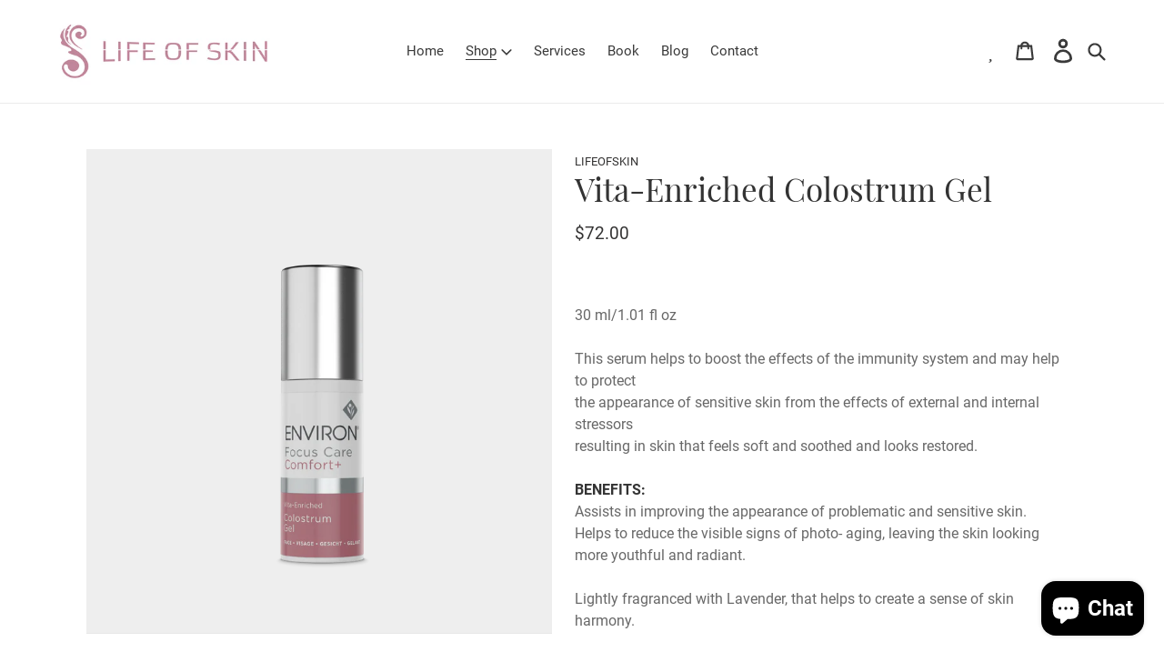

--- FILE ---
content_type: text/javascript
request_url: https://lifeofskin.com/cdn/shop/t/1/assets/scm-product-label.js?v=52570129568026943821594367003
body_size: 4718
content:
eval(function(p,a,c,k,e,d){if(e=function(c2){return(c2<a?"":e(parseInt(c2/a)))+((c2=c2%a)>35?String.fromCharCode(c2+29):c2.toString(36))},!"".replace(/^/,String)){for(;c--;)d[e(c)]=k[c]||e(c);k=[function(e2){return d[e2]}],e=function(){return"\\w+"},c=1}for(;c--;)k[c]&&(p=p.replace(new RegExp("\\b"+e(c)+"\\b","g"),k[c]));return p}("6 4p=C(2L,2M){6 1b=1q.59(\"1b\");1b.5a=\"u/5l\";4(1b.3M){1b.3y=C(){4(1b.3M==\"4W\"||1b.3M==\"5z\"){1b.3y=1L;2M()}}}v{1b.3y=2M;1b.5x=2M}1b.B=2L;6 x=1q.47('1b')[0];x.5F.5H(1b,x)};6 3o=C(7,p){7.1O=C(b,j,m){4(K j!=\"J\"){m=m||{};4(j===1L){j=\"\";m.1G=-1}6 e=\"\";4(m.1G&&(K m.1G==\"4i\"||m.1G.41)){6 f;4(K m.1G==\"4i\"){f=1C P();f.5E(f.5I()+(m.1G*24*60*60*4x))}v{f=m.1G}e=\"; 1G=\"+f.41()}6 l=m.2U?\"; 2U=\"+(m.2U):\"\";6 g=m.2T?\"; 2T=\"+(m.2T):\"\";6 a=m.4b?\"; 4b\":\"\";1q.1O=[b,\"=\",5e(j),e,l,g,a].4f(\"\")}v{6 d=1L;4(1q.1O&&1q.1O!=\"\"){6 k=1q.1O.1p(\";\");N(6 h=0;h<k.D;h++){6 c=p.5f(k[h]);4(c.4e(0,b.D+1)==(b+\"=\")){d=5g(c.4e(b.D+1));19}}}I d}};7.44={46:{1G:58,2U:'/',2T:2E.4s.5b},4c:'5h',1E:'5i',43:C(){6 1E=7.1O(X.1E);4(!1E)1E=0;1E++;7.1O(X.1E,1E,X.46);6 2R=1q.5o.47('1b');N(6 i=0;i<2R.D;++i){4(2R[i].3Z.15('57')>=0&&2R[i].3Z.15(\"3I.14\\\\/3J\")>=0){34.33('5n 3V 5m, 5j 4a');I E}}I 7.1O(X.4c)===\"5r\"&&1E<3},};4(7.1x=='n'&&7.8.42!==E){4((K 1n)!=='J'&&(K 1n.28)!=='J'){6 3L=w;4((K 1n.2q)!=='J'){4(1n.2q(\"o\")){3L=E}}4(!3L){4S{1n.28.4V.56=C(38,3A){6 40=X.54();6 o=X.n.52(40);4(o){X.2w.3q=w;X.2w.3F=o.O}v{X.2w.3q=E}X.4Y(o,X,3A);4(X.3p!=1L){X.3p.4Z(o,X,3A)}4(!X.2w.3q){4(X.3p==1L){4((K 7.8.2G)!=='J'){7.8.2G(X.2w.3F)}}}};7.8.42=E}4T(5q){34.33('7 4a 28 5U 5V')}}}}4(!7.44.43()){I}4(7.8.4D===E){I}4((K 7)=='J'){6 7={}}4((K 7.8)=='J'){7.8={}}7.8.1o=[{'O':5S,'5P':0,'2X':1,'y':{'t':'//18.3I.14/3J/1o/3W/3Y.2m','1S':'48','2n':'','2i':'','2o':20,'2p':20,'2k':0},'16':{'t':'//18.3I.14/3J/1o/3W/3Y.2m','1S':'48','2n':'','2i':'','2o':20,'2p':20,'2k':0},'3s':{'25':'3k','G':'66','2F':'3x','2H':'3x','1W':'3x','64':'65',}},];7.2v=C(4l){I((K 4l=='J')?w:E)};7.5Z=C(H,1F){I H.1S()!='J'?H.1S().2t:0};7.61=C(H,1F){I H.1S()!='J'?H.1S().2D:0};7.2s=C(H,1F){4(K 7.4m==='C'){I 7.4m(H,1F)}4(3z.3N.1h(\"3C\")>-1){6 37=2E.4g(H.1T(0));6 1f=4d(37.62,10);I 1f}v{6 1f=H.1Z(E)-H.1Z();I 1f/2}};7.2C=C(H,1F){4(K 7.4h==='C'){I 7.4h(H,1F)}4(3z.3N.1h(\"3C\")>-1){6 37=2E.4g(H.1T(0));6 1f=4d(37.5N,10);I 1f}v{6 1f=H.1Z(E)-H.1Z();I 1f/2}};7.5O=C(H,1F){4(3z.3N.1h(\"3C\")>-1){6 1f=H.1g().1Z(E)-H.T()}v{6 1f=H.1Z(E)-H.1Z()}I 1f/2};7.1B=C(H,1F){6 1f=H.4n(E)-H.4n();I 1f/2};7.2A=C(H,1F){6 4k=H.5t()-H.T();I 4k};7.8.3h=C(){6 t=3l();6 2O=w;4(t.1c('.3S > .5v-5w > .3X').D){2O=E}v 4(t.1c('.3S > .3X').D){2O=E}4(2O){6 1U=t.1c(\".3S\").1g()}v{4((K 7.8.45)!='J'){6 1U=t.1c(7.8.45).1e()}v{6 1U=t.1c(\":S(a):S(.3e)\").1e()}}1U.3T(\"8-1g\");4(t){1U.3v('<1V 1D=\"8-W 8-n\">');6 T=t.T()>0?t.T():0;4(T===0&&t.1T(0)){T=t.1T(0).T}6 17=t.17()>0?t.17():0;4(17===0&&t.1T(0)){17=t.1T(0).17}p('.8-W').1k({\"12-2t\":7.2s(t),\"12-32\":7.2C(t),\"12-2D\":7.1B(t),\"12-2J\":7.1B(t),3c:7.2A(t),});4(T>0){p('.8-W').1k({T:T})}4(17>0){p('.8-W').1k({17:17})}6 V=3O();4(!V){N(i=0;i<7.8.n.G.D;i++){6 o=7.8.n.G[i];4(o.1d>0||!o.A('1P')){V=o.O;19}}}4(!V){V=7.8.n.G[0].O}7.8.2G(V)}};7.8.3Q=C(3i){6 Z=3R();5D=C(23){4((K 7.8.F)=='J'){7.8.F={}}6 1v=[];p.2h(23.5K,C(i,n){7.8.F[n.L]=n;1v.4r(n.L);n.1r=n.1r.Y(/(\\d)-/g,'$1/')});N(i=0;i<1v.D;i++){L=1v[i];4(!Z.A(L)){1Q}6 y=Z[L];4(y 3K 3D){p.2h(y,C(i,35){3G(35,L)})}v{3G(y,L)}}4(23.4j>50&&((K 7.8.1h)=='J'||!7.8.1h.A(23.2r))){4((K 7.8.1h)=='J'){7.8.1h={}}7.8.1h[23.2r]=E;N(1x=2;1x<=2u.5L((23.4j+49)/50);1x++){6 2r=23.2r.1p('&5M;').4f('\"');p.3j('/1h.1Y?1x='+1x+'&q='+2r+'&3n=3r.F.L.1Y&3t=1&3m=3u&3E=8')}}};6 21=\"\";6 h=0;N(6 L 4A Z){4(!Z.A(L)){1Q}4(K(3i)!=='J'&&3i===E){7.8.Z={}}4(K 7.8.Z==\"J\"){7.8.Z={}}4(7.8.Z.A(L)){1Q}v{7.8.Z[L]=Z[L]}4(21.D>0){21+=\" 5J \"}21+=\"L:\\\"\"+L+\"\\\"\";h++;4(h>=50){p.3j('/1h.1Y?q='+21+'&3n=3r.F.L.1Y&3t=1&3m=3u&3E=8');21=\"\";h=0}}4(h>0){p.3j('/1h.1Y?q='+21+'&3n=3r.F.L.1Y&3t=1&3m=3u&3E=8')}};7.8.2G=C(V){p('.8-W.8-n .8-t').2X();6 n=7.8.n;n.1r=n.1r.Y(/(\\d)-/g,'$1/');N(6 i=n.G.D-1;i>=0;i--){6 o=n.G[i];4(V==o.O){19}}6 2a=0;6 1o=7.8.1o;N(6 j=0;j<1o.D;j++){6 z=1o[j];6 r=z.3s;6 9=E;4(z.2X){4(2a>0){1Q}}4(r.2H=='3b'){4(9){4(!o.A('M')||o.M==1L){9=w}v 4(o.R<o.M){6 1M=o.M*1;4(o.R>1M){9=w}}v{9=w}}}v 4(r.2H=='27'){4(9){4(o.A('M')){6 1M=o.M*1;4(o.R<=1M){9=w}}}}4(r.2F=='3b'){4(9){4((1C P()-P.1y(n.1r))/2l>10){9=w}}}v 4(r.2F=='27'){4(9){4((1C P()-P.1y(n.1r))/2l<=10){9=w}}}4(r.1K){4(9){9=w;N(6 i=0;i<n.1K.D;i++){6 39=n.1K[i];4(p.1z(39+\"\",r.1K)>=0){9=E;19}}}}4(r.1A){4(9){9=w;4(n.A('1A')){N(6 i=0;i<n.1A.D;i++){4(p.1z(n.1A[i],r.1A)>=0){9=E;19}}}}}4(r.1W=='4J'){4(9){4(o.1d<=0&&o.A('1P')){9=w}}}v 4(r.1W=='4H'){4(9){4(o.1d>0||!o.A('1P')){9=w}}}v 4(r.1W=='4R'){4(9){4(o.1d<=0||o.1d>1||!o.A('1P')){9=w}}}4(r.A('2b')||r.A('2e')){4(9){4(r.A('2b')){4(o.R<r.2b*13){9=w}}4(r.A('2e')&&9){4(9==E&&o.R>r.2e*13){9=w}}}}4(r.A('2f')||r.A('2g')){4(9){4(r.A('2f')){4(!o.A('1i')||o.1i==0||o.1i<r.2f){9=w}}4(r.A('2g')&&9){4(!o.A('1i')||o.1i==0||o.1i>r.2g){9=w}}}}4(r.25=='3k'){4(!9){6 1l=r.G.1p(\",\");4(p.1z(o.O+\"\",1l)>=0){9=E}}}v 4(r.25=='4K'){4(9){6 1l=r.G.1p(\",\");4(p.1z(o.O+\"\",1l)>=0){9=w}}}v 4(r.25=='G'){9=w;6 1l=r.G.1p(\",\");4(p.1z(o.O+\"\",1l)>=0){9=E}}4(r.29||r.2c){4(9){4(r.29){4(P.3a()<P.1y(r.29)){9=w}}4(r.2c&&9){4(P.3a()>P.1y(r.2c)){9=w}}}}4(9){2a++}v{1Q}6 1X=p(\".8-W.8-n .8-t[26-z-O='\"+z.O+\"']\");4(1X.D>0){1X.1e().4I()}v{6 1u='<1V 26-z-O=\"'+z.O+'\" 1D=\"8-t '+z.y.1S+'\" 31=\"2N-4M: 4F; 2N-t: 2L('+z.y.t+'); T: '+(z.y.2o>=0?z.y.2o:30)+(z.y.2k?'2Y':'%')+'; 17: '+(z.y.2p>=0?z.y.2p:30)+(z.y.2k?'2Y':'%')+';'+(z.y.2n?z.y.2n:'')+'\">';4(z.y.u){6 u=z.y.u;4(u.15(\"{2S}\")>=0){6 1s=0;4(o.A('M')&&o.R<o.M){1s=(o.M-o.R)*13/o.M;1s=2u.4G(1s)}u=u.Y('{2S}',1s)}4(u.15(\"{1R}\")>=0){6 1a=0;4(o.A('M')&&o.R<o.M){1a=o.M-o.R}4(1a%13==0){u=u.Y('{1R}',(1a/13))}v 4(1a%10==0){u=u.Y('{1R}',(1a/13).2j(1))}v{u=u.Y('{1R}',(1a/13).2j(2))}}4(u.15(\"{2W}\")>=0){u=u.Y('{2W}',(o.R/13).2j(2))}4(u.15(\"{2K}\")>=0){6 1t=(1C P()-P.1y(n.1r))/2l;1t=1t<0?0:2u.4o(1t);u=u.Y('{2K}',1t)}4(u.15(\"{4O}\")>=0){u=u.Y('{4O}',o.5G)}4(u.15(\"{2P}\")>=0){6 4Q=o.1d>=0?o.1d:0;u=u.Y('{2P}',4Q)}1u+='<3g 1D=\"8-u 4v\" 31=\"'+(z.y.2i?z.y.2i:'')+'\">'+u+'</3g>'}1u+='</1V>';p('.8-W.8-n').3f(1u)}}};7.8.4P=C(n,22){6 2a=0;6 1o=7.8.1o;N(6 j=0;j<1o.D;j++){6 z=1o[j];6 r=z.3s;6 9=E;4(z.2X){4(2a>0){1Q}}4(r.2H=='3b'){4(9){4(!n.A('M')||n.M==1L){9=w}v 4(n.R<n.M){6 1M=n.M*1;4(n.R>1M){9=w}}v{9=w}}}v 4(r.2H=='27'){4(9){4(n.A('M')){6 1M=n.M*1;4(n.R<=1M){9=w}}}}4(r.2F=='3b'){4(9){4((1C P()-P.1y(n.1r))/2l>10){9=w}}}v 4(r.2F=='27'){4(9){4((1C P()-P.1y(n.1r))/2l<=10){9=w}}}4(r.1K){4(9){9=w;N(6 i=0;i<n.1K.D;i++){6 39=n.1K[i];4(p.1z(39+\"\",r.1K)>=0){9=E;19}}}}4(r.1A){4(9){9=w;4(n.A('1A')){N(6 i=0;i<n.1A.D;i++){4(p.1z(n.1A[i],r.1A)>=0){9=E;19}}}}}4(r.1W=='4J'){4(9){9=w;N(6 i=0;i<n.G.D;i++){6 o=n.G[i];4(o.1d>0||!o.A('1P')){9=E;19}}}}v 4(r.1W=='4H'){4(9){N(6 i=0;i<n.G.D;i++){6 o=n.G[i];4(o.1d>0||!o.A('1P')){9=w;19}}}}v 4(r.1W=='4R'){4(9){9=w;N(6 i=0;i<n.G.D;i++){6 o=n.G[i];4(o.1d>0&&o.1d<=1&&o.A('1P')){9=E;19}}}}4(r.A('2b')||r.A('2e')){4(9){4(r.A('2b')){4(n.R<r.2b*13){9=w}}4(r.A('2e')&&9){4(9==E&&n.R>r.2e*13){9=w}}}}4(r.A('2f')||r.A('2g')){4(9){9=w;N(6 i=0;i<n.G.D;i++){6 o=n.G[i];9=E;4(r.A('2f')){4(!o.A('1i')||o.1i==0||o.1i<r.2f){9=w}}4(r.A('2g')&&9){4(!o.A('1i')||o.1i==0||o.1i>r.2g){9=w}}4(9)19}}}4(r.25=='3k'){4(!9){6 1l=r.G.1p(\",\");N(i=0;i<n.G.D;i++){6 o=n.G[i];4(p.1z(o.O+\"\",1l)>=0){9=E;19}}}}v 4(r.25=='4K'){4(9){6 1l=r.G.1p(\",\");N(i=0;i<n.G.D;i++){6 o=n.G[i];4(p.1z(o.O+\"\",1l)>=0){9=w;19}}}}v 4(r.25=='G'){9=w;6 1l=r.G.1p(\",\");N(i=0;i<n.G.D;i++){6 o=n.G[i];4(p.1z(o.O+\"\",1l)>=0){9=E;19}}}4(r.29||r.2c){4(9){4(r.29){4(P.3a()<P.1y(r.29)){9=w}}4(r.2c&&9){4(P.3a()>P.1y(r.2c)){9=w}}}}4(9){2a++}v{1Q}4((K 7.8.2y)=='J'){6 1X=p(\".8-W .8-t[26-z-O='\"+z.O+\"']\",22)}v{6 1X=p(\".8-W .8-t[26-z-O='\"+z.O+\"']\",p(22).1c('.8-1g').1e())}4(1X.D>0){1X.1e().4I()}v{6 1u='<1V 26-z-O=\"'+z.O+'\" 1D=\"8-t '+z.16.1S+'\" 31=\"2N-4M: 4F; 2N-t: 2L('+z.16.t+'); T: '+(z.16.2o>=0?z.16.2o:30)+(z.16.2k?'2Y':'%')+'; 17: '+(z.16.2p?z.16.2p:30)+(z.16.2k?'2Y':'%')+';'+(z.16.2n?z.16.2n:'')+'\">';4(z.16.u){6 u=z.16.u;4(u.15(\"{2S}\")>=0){6 1s=0;4(n.A('M')&&n.R<n.M){1s=(n.M-n.R)*13/n.M;1s=2u.4G(1s)}u=u.Y('{2S}',1s)}4(u.15(\"{1R}\")>=0){6 1a=0;4(n.A('M')&&n.R<n.M){1a=n.M-n.R}4(1a%13==0){u=u.Y('{1R}',(1a/13))}v 4(1a%10==0){u=u.Y('{1R}',(1a/13).2j(1))}v{u=u.Y('{1R}',(1a/13).2j(2))}}4(u.15(\"{2W}\")>=0){u=u.Y('{2W}',(n.R/13).2j(2))}4(u.15(\"{2K}\")>=0){6 1t=(1C P()-P.1y(n.1r))/2l;1t=1t<0?0:2u.4o(1t);u=u.Y('{2K}',1t)}4(u.15(\"{2P}\")>=0){6 3U=0;N(6 i=0;i<n.G.D;i++){6 o=n.G[i];4(!o.A('1P')){1Q}v{4(o.1d>=0){3U+=o.1d}}}u=u.Y('{2P}',3U)}1u+='<3g 1D=\"8-u 4v\" 31=\"'+(z.16.2i?z.16.2i:'')+'\">'+u+'</3g>'}1u+='</1V>';4((K 7.8.2y)=='J'){p('.8-W',22).3f(1u)}v{4(p(22).1c('.8-1g').D===0){p('.8-W',22).3f(1u)}v{p('.8-W',p(22).1c('.8-1g').1e()).3f(1u)}}}}I 1L};C 3R(){4((K 7.8.4q)=='J'){6 Z=p('a[1w*=\"/F/\"]:S([1w*=\".2Z\"]):S(5C a[1w*=\"/F/\"]):S(.5u-F a[1w*=\"/F/\"]):S(.S-2Q-8 a[1w*=\"/F/\"]):S([1w*=\".2V\"]):S([1w*=\".2m\"]):S([1w*=\".36\"])').3V('U[B*=\"/F/\"]:S([1D*=\"S-2Q-8\"]), U[B*=\"/27-t\"], U[26-B*=\"/F/\"]:S([1D*=\"S-2Q-8\"]), U[26-B*=\"/27-t\"]')}v{6 Z=p(7.8.4q)}6 F={};Z.2h(C(38,n){4(!(p(n).2I('1w'))){I}6 3B=p(n).2I('1w').1p('/');6 L=3B[3B.D-1].1p(/[?#]/)[0];4(F.A(L)){6 1v=F[L];4(!(1v 3K 3D)){1v=[1v];F[L]=1v}1v.4r(n)}v{F[L]=n}});I F}C 3l(){4((K 7.8.3w)=='J'){6 Q=p('U[B*=\"/F/\"][B*=\"/18.1j.14/s/1m/\"][B*=\".2Z\"],U[B*=\"/F/\"][B*=\"/18.1j.14/s/1m/\"][B*=\".2V\"],U[B*=\"/F/\"][B*=\"/18.1j.14/s/1m/\"][B*=\".2m\"],U[B*=\"/F/\"][B*=\"/18.1j.14/s/1m/\"][B*=\".36\"]')}v{6 Q=p(7.8.3w);4(Q.D===0){4(K 7.8.2x==='J'){7.8.2x=1}v{7.8.2x=7.8.2x+1}4(7.8.2x<5){5y(C(){7.8.3h()},4x)}}}6 2B=0;6 1I;6 2d=p(\"5B[5A='5X:2d']\").2I(\"63\");4((K 7.8.3w)!='J'&&Q.D==1){1I=Q[0]}v{Q.2h(C(38,t){4(p(t).1k('4y')==\"0\"||p(t).1k('4z')==\"4u\"||p(t).1k('4C')==\"4E\"){I}6 1H=p(t).T();4(2d){6 1N=p(t).2I('1N');4(1N){4(1N.15(2d)>=0){1H*=2}}}4(1H>2B){2B=1H;1I=t}})}4(1I===J&&Q.D>0){Q.2h(C(38,t){4(p(t).1k('4y')==\"0\"||p(t).1k('4z')==\"4u\"||p(t).1k('4C')==\"4E\"){I}6 1H=t.T;4(2d){6 1N=p(t).2I('1N');4(1N){4(1N.15(2d)>=0){1H*=2}}}4(1H>2B){2B=1H;1I=t}})}4(1I===J&&Q.D>0)1I=Q[0];I p(1I)}C 3O(){6 V=7.2v(1n.2q)?1n.2q(\"o\"):w;4(!V){V=4s.1h.1p('o=')[1]}4(!V){6 H=7.2v(1n.28)?1q.5Y(1n.28.5s):w;4(!H){I w}6 3d=H.5R(\"[5Q]\");4(!3d){I w}V=3d.3F}I V}C 3G(y,L){4((K 7.8.3H)!=='J'){6 Q=p(7.8.3H,y);4(Q.D==0){6 Q=p(7.8.3H)}}v{6 Q=p(\"U:S(.2Q-5T-U-5W)\",y)}6 2z=w;4(Q.D==0){Q=p('U[B*=\"/F/\"][B*=\"/18.1j.14/s/1m/\"][B*=\".2Z\"],U[B*=\"/F/\"][B*=\"/18.1j.14/s/1m/\"][B*=\".2m\"],U[B*=\"/F/\"][B*=\"/18.1j.14/s/1m/\"][B*=\".2V\"],U[B*=\"/F/\"][B*=\"/18.1j.14/s/1m/\"][B*=\".36\"]',p(y).1g());2z=E}4(Q.D==0){Q=p('U[B*=\"/F/\"][B*=\"/18.1j.14/s/1m/\"][B*=\".2Z\"],U[B*=\"/F/\"][B*=\"/18.1j.14/s/1m/\"][B*=\".2m\"],U[B*=\"/F/\"][B*=\"/18.1j.14/s/1m/\"][B*=\".2V\"],U[B*=\"/F/\"][B*=\"/18.1j.14/s/1m/\"][B*=\".36\"]',p(y).1g().1g());2z=E}4(Q.D==0){6 t=p(y)}v{6 t=Q.1e()}4((K 7.8.2y)=='J'){6 1U=t.1c(\":S(a):S(.3e)\").1e().3T(\"8-1g\");4(p('.8-W.8-1J',t.1c(\".8-1g\").1e()).D===0){t.1c(\":S(.3e):S(a:3V(.3e))\").1e().3v('<1V 1D=\"8-W 8-1J\">')}}v{6 1U=t.1c(7.8.2y).1e().3T(\"8-1g\");4(p('.8-W.8-1J',t.1c(\".8-1g\").1e()).D===0){t.1c(7.8.2y).1e().3v('<1V 1D=\"8-W 8-1J\">')}2z=E}4(2z)y=1U;$y=p(y);p('.8-1J',y).1k({\"12-2t\":7.2s($y),\"12-32\":7.2C($y),\"12-2D\":7.1B($y),\"12-2J\":7.1B($y),3c:7.2A($y),});6 n=7.8.F[L];7.8.4P(n,y)}C 3P(y){$y=p(y);p('.8-1J',y).1k({\"12-2t\":7.2s($y),\"12-32\":7.2C($y),\"12-2D\":7.1B($y),\"12-2J\":7.1B($y),3c:7.2A($y),})}p(\"1V.8-W\").4U();4(7.1x=='n'){7.8.3h();p(2E).4B(C(){6 t=3l();4(t){p('.8-n').1k({T:t.T()>0?t.T():t.1T(0).T,17:t.17()>0?t.17():t.1T(0).17,\"12-2t\":7.2s(t),\"12-32\":7.2C(t),\"12-2D\":7.1B(t),\"12-2J\":7.1B(t),3c:7.2A(t),})}});p('.55-3d-4X').53(C(){4(!7.2v(1n.2q)||!7.2v(1n.28)){34.33('51 1n.28');I}6 V=3O();4(!V){34.33('27 V');I w}7.8.2G(V)})}4(7.1x=='1J'||7.1x=='n'){7.8.3Q();p(2E).4B(C(){6 Z=3R();N(6 L 4A Z){6 y=Z[L];4(y 3K 3D){p.2h(y,C(i,35){3P(35)})}v{3P(y)}}});4(7.1x=='1J'){p(1q).5k(C(){7.8.3Q()})}}7.8.4D=E};6 7=7||1C 4w();7.8=7.8||1C 4w();4((K p==='J')){4p('//5p.4t.14/4t-1.11.1.5c.1Y',C(){7.p=p.5d();7.p(1q).4N(C(){7.8.p=7.p;7.8.4L=E;3o(7,7.p)})})}v{p(1q).4N(C(){7.8.p=p;7.8.4L=E;3o(7,p)})}",62,379,"||||if||var|SECOMAPP|pl|match||||||||||||||product|variant|jQuery||condition||image|text|else|false||productImage|label|hasOwnProperty|src|function|length|true|products|variants|elem|return|undefined|typeof|handle|compare_at_price|for|id|Date|images|price|not|width|img|variantId|container|this|replace|productImages|||margin|100|com|indexOf|collectionImage|height|cdn|break|save_amount|script|parents|inventory_quantity|first|margT|parent|search|weight|shopify|css|vids|files|Shopify|labels|split|document|published_at|save_percent|date_difference|newNode|handles|href|page|parse|inArray|tags|getMarginH|new|class|count|strCssRule|expires|currentWidth|mainImage|collection|collections|null|compare_at_price_threshold|alt|cookie|inventory_management|continue|SAVE_AMOUNT|position|get|imageParent|div|stock_status|labelNodes|js|outerWidth||fullQuery|element|json||variant_apply|data|no|OptionSelectors|starts_at|match_count|from_price|ends_at|title|to_price|from_weight|to_weight|each|text_styles|toFixed|fixed_size|86400000|png|styles|label_width|label_height|urlParam|query|getMarginWL|left|Math|isDefined|variantIdField|retry|lpsPath|outside|getPadding|maxWidth|getMarginWR|top|window|is_new|showLabel|is_on_sale|attr|bottom|NEW_FOR|url|callback|background|hasFlexSlider|STOCK|sca|scripts|SAVE_PERCENT|domain|path|JP|PRICE|hide|px|jp||style|right|log|console|pi|PNG|computedStyle|index|cid|now|yes|padding|option|zoomWrapper|append|span|labelProduct|force|getScript|matching_and_variants|getProductImage|design_theme_id|view|startProductLabel2|historyState|disabled|scm|conditions|_sc|103822164135|prepend|piRegex|any|onreadystatechange|navigator|options|splits|Firefox|Array|app|value|showLabelImage|pi2sRegex|secomapp|product_label|instanceof|skip|readyState|userAgent|getVariantId|resizeLabelImage|labelCollections|getProductImages|flexslider|addClass|product_inventory_quantity|has|lifeofskin|slides|glamour|innerText|currValues|toUTCString|overrideUpdateSelectors|isInstalled|plCookie|lpPath|configuration|getElementsByTagName|top_left||PL|secure|name|parseInt|substring|join|getComputedStyle|getCustomMarginWR|number|results_count|paddT|obj|getCustomMarginWL|outerHeight|ceil|loadScript|pisRegex|push|location|jquery|hidden|translatable|Object|1000|opacity|visibility|in|resize|display|loadedApp|none|cover|round|out_of_stock|show|in_stock|matching_except_variants|loadedJs|size|ready|SKU|showCollectionLabels|stock|low_stock|try|catch|remove|prototype|loaded|selector|onVariantSelected|onVariantChange||No|getVariant|change|selectedValues|single|updateSelectors|asyncLoad|365|createElement|type|hostname|min|noConflict|encodeURIComponent|trim|decodeURIComponent|scm_product_label_app|scm_product_label_count|load|ajaxSuccess|javascript|scripttag|already|head|code|err|installed|domIdPrefix|innerWidth|related|flex|viewport|onload|setTimeout|complete|property|meta|form|searchCallback|setTime|parentNode|sku|insertBefore|getTime|OR|results|floor|quot|marginRight|getMarginW|priority|selected|querySelector|27544|fg|version|mismatch|collect|og|getElementById|getPositionLeft||getPositionTop|marginLeft|content|by_price|base_price|35076293558439".split("|"),0,{}));
//# sourceMappingURL=/cdn/shop/t/1/assets/scm-product-label.js.map?v=52570129568026943821594367003
